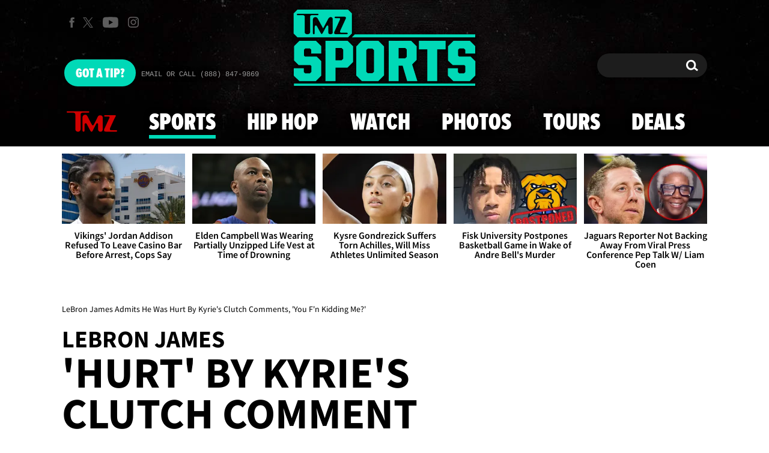

--- FILE ---
content_type: application/x-javascript;charset=utf-8
request_url: https://smetrics.tmz.com/id?d_visid_ver=4.4.0&d_fieldgroup=A&mcorgid=69AD1D725DDBE4560A495ECF%40AdobeOrg&mid=30185534413402138435423311279803536171&ts=1768490310948
body_size: -41
content:
{"mid":"30185534413402138435423311279803536171"}

--- FILE ---
content_type: application/javascript; charset=utf-8
request_url: https://fundingchoicesmessages.google.com/f/AGSKWxXSmiQYv_t9MI6R6xlWB9fDqNnEBYrvO3mFYe-eRLcvEZ_KV_EZFBb9mlJs6KgH9Ok6ZX7lysqFJqxOR29y6hLFDYBToiQiahhAB67gQvBa4nAEqMZTCHKmBjsQGIXOg4mdeR4iq1JKjSEEjuN0aMd5MsLSoSxP6CyArer1GwYVhO5QYeBid1td8GM5/_/adssrv._ad_block&.com/adpicture/fif.html?s=/remove_ads.
body_size: -1288
content:
window['d0c898dd-8273-47fc-8011-2e98fefc54d9'] = true;